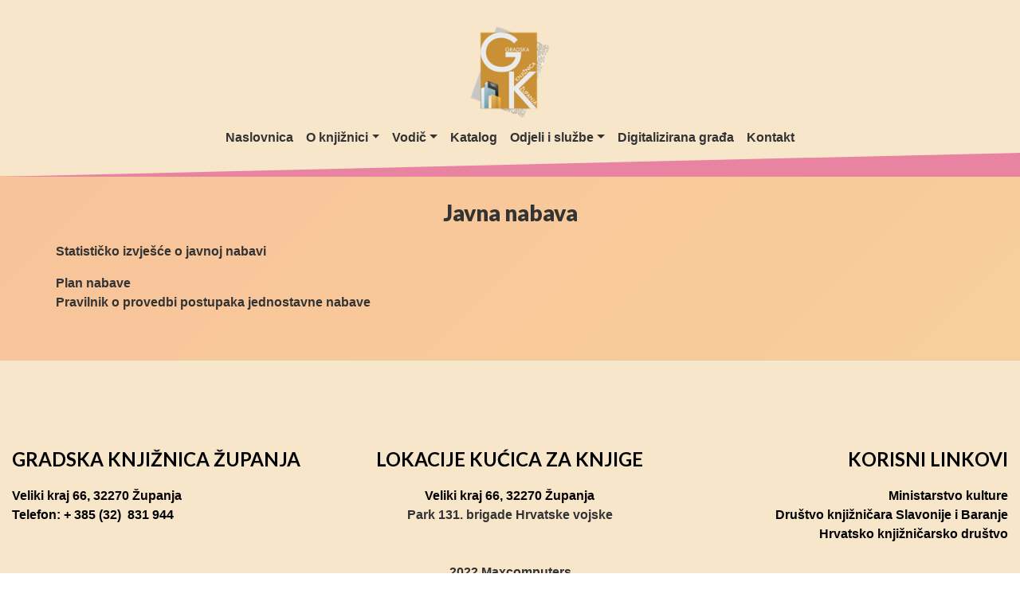

--- FILE ---
content_type: text/html
request_url: https://gkzu.hr/javna-nabava.html
body_size: 9381
content:
<!doctype html><html><head>  <meta charset="utf-8">  <meta name="keywords" content="">  <meta name="description" content="">  <meta name="viewport" content="width=device-width, initial-scale=1.0, viewport-fit=cover"><link rel="canonical" href="https://gkzu.hr/javna-nabava.html"><meta name="robots" content="index, follow">  <link rel="shortcut icon" type="image/png" href="favicon.png">  <link rel="stylesheet" type="text/css" href="./css/bootstrap.min.css?4462"><link rel="stylesheet" type="text/css" href="style.css?8184"><link rel="stylesheet" type="text/css" href="./css/animate.min.css?415"><link rel="stylesheet" type="text/css" href="./css/anim_background.css?5826"><link href='https://fonts.googleapis.com/css?family=Lato:100,300,400,700,900&display=swap&subset=latin,latin-ext' rel='stylesheet' type='text/css'><link href='https://fonts.googleapis.com/css?family=Ubuntu&display=swap&subset=latin,latin-ext' rel='stylesheet' type='text/css'>  <title>Javna nabava</title>  <!-- Analytics --> <!-- Analytics END -->  </head><body><!-- Preloader --><div id="page-loading-blocs-notifaction" class="page-preloader"></div><!-- Preloader END --><!-- Main container --><div class="page-container">  <!-- bloc-1 --><div class="bloc bgc-blanched-almond " id="bloc-1"><div class="bloc-shape-divider bloc-divider-bottom"><svg class="svg-divider bloc-divider-b-bloc-1-style" fill-rule="evenodd" preserveAspectRatio="none" viewBox="0 0 1000 250"><path d="M1000,0V250H0v-1Z"></path></svg></div><div class="container bloc-sm"><div class="row"><div class="col"><nav class="navbar navbar-light row navbar-expand-md flex-column" role="navigation"><a class="navbar-brand mx-auto animated puffIn none" href="index.html" data-appear-anim-style="puffIn"><img src="img/čipka.png" alt="logo" /></a><button id="nav-toggle" type="button" class="ui-navbar-toggler navbar-toggler border-0 p-0" data-toggle="collapse" data-target=".navbar-24441" aria-expanded="false" aria-label="Toggle navigation"><span class="navbar-toggler-icon"></span></button><div class="collapse navbar-collapse navbar-24441"><ul class="site-navigation nav navbar-nav mx-auto justify-content-center"><li class="nav-item"><a href="index.html" class="nav-link">Naslovnica</a></li><li class="nav-item"><div class="dropdown btn-dropdown"><a href="#" class="dropdown-toggle nav-link" data-toggle="dropdown" aria-expanded="false">O knjižnici</a><ul class="dropdown-menu" role="menu"><li class="nav-item"><a href="povijest.html" class="nav-link">Povijest</a></li><li class="nav-item"><a href="djelatnici.html" class="nav-link">Djelatnici</a></li><li class="nav-item"><div class="dropdown btn-dropdown"><a href="#" class="dropdown-toggle nav-link" data-toggle="dropdown" aria-expanded="false">Službeni dokumenti</a><ul class="dropdown-menu" role="menu"><li class="nav-item"><a href="knjiznicni-akti.html" class="nav-link">Knjižnični akti</a></li><li class="nav-item"><a href="javna-nabava.html" class="nav-link">Javna nabava</a></li><li class="nav-item"><a href="https://transparentno.gkzupanja.otvorenigrad.hr/" class="nav-link" target="_blank">Isplate iz proračuna</a></li><li class="nav-item"><a href="izvrsenje-proracuna.html" class="nav-link">Izvršenje proračuna</a></li><li class="nav-item"><a href="godisnja-izvjesca.html" class="nav-link">Godišnja izvješća</a></li><li class="nav-item"><a href="financijski-planovi.html" class="nav-link">Financijski planovi</a></li><li class="nav-item"><a href="financijska-izvjesca.html" class="nav-link">Financijska izvješća</a></li><li class="nav-item"><a href="pravo-na-pristup-informacijama.html" class="nav-link">Pravo na pristup informacijama</a></li></ul></div></li></ul></div></li><li class="nav-item"><div class="dropdown btn-dropdown"><a href="#" class="dropdown-toggle nav-link" data-toggle="dropdown" aria-expanded="false">Vodič</a><ul class="dropdown-menu" role="menu"><li class="nav-item"><a href="uvjeti-upisa-i-posudbe.html" class="nav-link">Uvjeti upisa i posudbe</a></li><li class="nav-item"><a href="radno-vrijeme.html" class="nav-link">Radno vrijeme</a></li><li class="nav-item"><a href="cjenik.html" class="nav-link">Cjenik</a></li><li class="nav-item"><a href="kucice-za-knjige.html" class="nav-link">Kućice za knjige</a></li></ul></div></li><li class="nav-item"><a href="https://zupanja.zaki.com.hr/pages/search.aspx?&amp;currentPage=1&amp;searchById=-1&amp;sort=5&amp;new=365" class="nav-link">Katalog</a></li><li class="nav-item"><div class="dropdown btn-dropdown"><a href="#" class="dropdown-toggle nav-link" data-toggle="dropdown" aria-expanded="false">Odjeli i službe</a><ul class="dropdown-menu" role="menu"><li class="nav-item"><div class="dropdown btn-dropdown"><a href="#" class="dropdown-toggle nav-link" data-toggle="dropdown" aria-expanded="false">Odjel za odrasle</a><ul class="dropdown-menu" role="menu"><li class="nav-item"><a href="citaonica.html" class="nav-link">Čitaonica</a></li><li class="nav-item"><a href="knjiga-mjeseca.html" class="nav-link">Knjiga mjeseca</a></li></ul></div></li><li class="nav-item"><div class="dropdown btn-dropdown"><a href="#" class="dropdown-toggle nav-link" data-toggle="dropdown" aria-expanded="false">Dječji odjel</a><ul class="dropdown-menu" role="menu"><li class="nav-item"><a href="pricaonica.html" class="nav-link">Pričaonica</a></li><li class="nav-item"><a href="malo-literalno-sijelo.html" class="nav-link">Malo literalno sijelo</a></li><li class="nav-item"><a href="od-slikovnice-do-enciklopedije.html" class="nav-link">Od slikovnice do enciklopedije</a></li></ul></div></li><li class="nav-item"><a href="studijski-odjel.html" class="nav-link">Studijski odjel</a></li></ul></div></li><li class="nav-item"><a href="digitalizirana-građa.html" class="nav-link">Digitalizirana građa</a></li><li class="nav-item"><a href="kontakt.html" class="nav-link">Kontakt</a></li></ul></div></nav></div></div></div></div><!-- bloc-1 END --><!-- bloc-2 --><div class="bloc l-bloc" id="bloc-2"><div class="container bloc-lg bloc-sm-lg"><div class="row"><div class="col-12"><h3 class="mg-md h3-style mx-auto d-block text-lg-center">Javna nabava</h3><p class="text-lg-left"><a href="downloads/Statisticko%20izvjesce%20o%20javnoj%20nabavi.pdf" target="_blank">Statističko izvješće o javnoj nabavi</a><br></p><a href="downloads/Plan%20nabave.pdf" class="a-btn a-block" target="_blank">Plan nabave</a><a href="downloads/PRAVILNIK%20O%20PROVEDBI%20POSTUPAKA%20JEDNOSTAVNE%20NABAVE.pdf" class="a-btn a-block" target="_blank">Pravilnik o provedbi postupaka jednostavne nabave</a><div><div id="be-animBackground" data-color1="#FE8C8C" data-color2="#F8BC9A" data-color3="#F8D39A" data-color4="#F7E6CA"></div></div><p class="p-bloc-2-style mx-auto d-block text-lg-center"><br></p></div></div></div></div><!-- bloc-2 END --><!-- ScrollToTop Button --><a class="bloc-button btn btn-d scrollToTop" onclick="scrollToTarget('1',this)"><svg xmlns="http://www.w3.org/2000/svg" width="22" height="22" viewBox="0 0 32 32"><path class="scroll-to-top-btn-icon" d="M30,22.656l-14-13-14,13"/></svg></a><!-- ScrollToTop Button END--><!-- bloc-4 --><div class="bloc bgc-blanched-almond-2 none full-width-bloc b-divider tc-black" id="bloc-4"><div class="bloc-shape-divider bloc-divider-bottom bloc-divider-flip-x"><svg class="svg-divider bloc-divider-b-style" fill-rule="evenodd" preserveAspectRatio="none" viewBox="0 0 1000 250"><path d="M1000,0V250H0v-1Z"></path></svg></div><div class="container bloc-lg"><div class="row"><div class="col-md-3 col-sm-6 col-lg-4"><h4 class="mg-md text-sm-left text-center tc-black h4-2-style text-lg-left float-lg-none">GRADSKA KNJIŽNICA ŽUPANJA</h4><a href="#" class="a-btn a-block footer-link ltc-black">Veliki kraj 66, 32270 Županja</a><a href="#" class="a-btn a-block footer-link ltc-black">Telefon: + 385 (32) &nbsp;831 944</a></div><div class="col-lg-4"><h4 class="mg-md text-sm-left text-center tc-black h4-2-style mx-auto d-block text-lg-center">LOKACIJE KUĆICA ZA KNJIGE</h4><a href="#" class="a-btn a-block footer-link ltc-black text-lg-center link-padding-top">Veliki kraj 66, 32270 Županja</a><p class="text-lg-center">Park 131. brigade Hrvatske vojske</p></div><div class="col-lg-4"><h4 class="mg-md text-sm-left text-center tc-black h4-2-style text-lg-left float-lg-right">KORISNI LINKOVI</h4><a href="https://min-kulture.gov.hr" class="a-btn a-block footer-link ltc-black text-lg-right">Ministarstvo kulture</a><a href="http://www.dksb.hr" class="a-btn a-block footer-link ltc-black text-lg-right">Društvo knjižničara Slavonije i Baranje</a><a href="https://www.hkdrustvo.hr" class="a-btn a-block footer-link ltc-black text-lg-right">Hrvatsko knjižničarsko društvo</a></div><div class="col"><a href="mailto:info@maxcomputers.hr" class="a-btn a-block text-lg-center"></a><a href="mailto:info@maxcomputers.hr" class="a-btn a-block text-lg-center">2022 Maxcomputers</a></div></div></div></div><!-- bloc-4 END --></div><!-- Main container END -->  <!-- Additional JS --><script src="./js/jquery.min.js?2101"></script><script src="./js/bootstrap.bundle.min.js?910"></script><script src="./js/blocs.min.js?9506"></script><script src="./js/lazysizes.min.js" defer></script><script src="./js/particles.min.js?9685"></script><script src="./js/jquery.transit.min.js?8682"></script><script src="./js/anim-shape-bg.js?244"></script><script src="./js/be-animated-background.js?2869"></script><script src="./js/particles-setup.js?6868"></script><!-- Additional JS END --></body></html>

--- FILE ---
content_type: text/css
request_url: https://gkzu.hr/style.css?8184
body_size: 13934
content:
/*-----------------------------------------------------------------------------------
	Gradska knjižnica - web
	About: Gradska knjižnica Županja
	Author: Marijan Mihic
	Version: 1.0
	Built with Blocs
-----------------------------------------------------------------------------------*/
body{margin:0;padding:0;  background:#FFFFFF;  overflow-x:hidden;  -webkit-font-smoothing: antialiased;  -moz-osx-font-smoothing: grayscale;}.page-container{overflow: hidden;} a,button{transition: background .3s ease-in-out;outline: none!important;} a:hover{text-decoration: none; cursor:pointer;}.page-preloader{position: fixed;top: 0;bottom: 0;width: 100%;z-index:100000;background:#FFFFFF url("img/pageload-spinner.gif") no-repeat center center;animation-name: preloader-fade;animation-delay: 2s;animation-duration: 0.5s;animation-fill-mode: both;}.preloader-complete{animation-delay:0.1s;}@keyframes preloader-fade {0% {opacity: 1;visibility: visible;}100% {opacity: 0;visibility: hidden;}}.bloc{width:100%;clear:both;background: 50% 50% no-repeat;padding:0 20px;-webkit-background-size: cover;-moz-background-size: cover;-o-background-size: cover;background-size: cover;position:relative;display:flex;}.bloc .container{padding-left:0;padding-right:0;}.bloc-lg{padding:100px 20px;}.bloc-sm{padding:20px;}.bloc-fill-screen{min-height:100vh;display: flex;flex-direction: column;padding-top:20px;padding-bottom:20px;}.bloc-fill-screen > .container{align-self: flex-middle;flex-grow: 1;display: flex;flex-wrap: wrap;}.bloc-fill-screen > .container > .row{flex-grow: 1;align-self: center;width:100%;}.bloc-fill-screen .fill-bloc-top-edge, .bloc-fill-screen .fill-bloc-bottom-edge{flex-grow: 0;}.bloc-fill-screen .fill-bloc-top-edge{align-self: flex-start;}.bloc-fill-screen .fill-bloc-bottom-edge{align-self: flex-end;}.full-width-bloc{padding-left:0;padding-right:0;}.full-width-bloc .row{margin-left:0;margin-right:0;}.full-width-bloc .container{width:100%;max-width:100%!important;}.full-width-bloc .carousel img{width:100%;height:auto;}.bloc-shape-divider{position: absolute;width:100%;text-align:center;left:0;right:0;z-index: 0;display: flex;pointer-events: none;}.svg-divider{width:100%;height:100px;fill:#000000;}.bloc-divider-top{top:-1px;align-items: flex-start;}.bloc-divider-bottom{bottom:-1px;align-items: flex-end;}.bloc-divider-flip-x svg{transform:scale(-1,1);}.bloc-divider-flip-y svg{transform:scale(1,-1);}.bloc-divider-flip-x.bloc-divider-flip-y svg{transform:scale(-1,-1);}.d-bloc .card,.l-bloc{color:rgba(0,0,0,.5);}.d-bloc .card button:hover,.l-bloc button:hover{color:rgba(0,0,0,.7);}.l-bloc .icon-round,.l-bloc .icon-square,.l-bloc .icon-rounded,.l-bloc .icon-semi-rounded-a,.l-bloc .icon-semi-rounded-b{border-color:rgba(0,0,0,.7);}.d-bloc .card .divider-h span,.l-bloc .divider-h span{border-color:rgba(0,0,0,.1);}.d-bloc .card .a-btn,.l-bloc .a-btn,.l-bloc .navbar a,.l-bloc a .icon-sm, .l-bloc a .icon-md, .l-bloc a .icon-lg, .l-bloc a .icon-xl, .l-bloc h1 a, .l-bloc h2 a, .l-bloc h3 a, .l-bloc h4 a, .l-bloc h5 a, .l-bloc h6 a, .l-bloc p a{color:rgba(0,0,0,.6);}.d-bloc .card .a-btn:hover,.l-bloc .a-btn:hover,.l-bloc .navbar a:hover, .l-bloc a:hover .icon-sm, .l-bloc a:hover .icon-md, .l-bloc a:hover .icon-lg, .l-bloc a:hover .icon-xl, .l-bloc h1 a:hover, .l-bloc h2 a:hover, .l-bloc h3 a:hover, .l-bloc h4 a:hover, .l-bloc h5 a:hover, .l-bloc h6 a:hover, .l-bloc p a:hover{color:rgba(0,0,0,1);}.l-bloc .navbar-toggle .icon-bar{color:rgba(0,0,0,.6);}.d-bloc .card .btn-wire,.d-bloc .card .btn-wire:hover,.l-bloc .btn-wire,.l-bloc .btn-wire:hover{color:rgba(0,0,0,.7);border-color:rgba(0,0,0,.3);}.voffset{margin-top:30px;}.b-divider{border-top:1px solid rgba(0,0,0,.1);border-bottom:1px solid rgba(0,0,0,.1);}.dropdown-menu .dropdown-menu{border:none}@media (min-width:576px){.navbar-expand-sm .dropdown-menu .dropdown-menu{border:1px solid rgba(0,0,0,.15);position:absolute;left:100%;top:-7px}.navbar-expand-sm .dropdown-menu .submenu-left{right:100%;left:auto}}@media (min-width:768px){.navbar-expand-md .dropdown-menu .dropdown-menu{border:1px solid rgba(0,0,0,.15);border:1px solid rgba(0,0,0,.15);position:absolute;left:100%;top:-7px}.navbar-expand-md .dropdown-menu .submenu-left{right:100%;left:auto}}@media (min-width:992px){.navbar-expand-lg .dropdown-menu .dropdown-menu{border:1px solid rgba(0,0,0,.15);position:absolute;left:100%;top:-7px}.navbar-expand-lg .dropdown-menu .submenu-left{right:100%;left:auto}}.mg-sm{margin-top:10px;margin-bottom:5px;}.mg-md{margin-top:10px;margin-bottom:20px;}.mg-lg{margin-top:10px;margin-bottom:40px;}img.mg-sm,img.mg-md,img.mg-lg{margin-top: 0;}img.mg-sm{margin-bottom:10px;}img.mg-md{margin-bottom:30px;}img.mg-lg{margin-bottom:50px;}.btn-d,.btn-d:hover,.btn-d:focus{color:#FFF;background:rgba(0,0,0,.3);}button{outline: none!important;}.a-block{width:100%;text-align:left;display: inline-block;}.text-center .a-block{text-align:center;}.dropdown a .caret{margin:0 0 0 5px}.btn-dropdown .dropdown-menu .dropdown{padding: 3px 20px;}.img-frame,.img-frame-md,.img-frame-lg,.img-frame-rd,.img-frame-rd-md,.img-frame-rd-lg{background:#FFF;border:1px solid rgba(0,0,0,0.1);box-shadow:0 2px 2px rgba(0,0,0,0.05);padding:4px;}.img-frame{border-radius:3px;}.img-frame-md,.img-frame-lg{border-radius:6px;}.img-frame-md,.img-frame-rd-md{padding:8px;}.img-frame-lg,.img-frame-rd-lg{padding:14px;}.img-rd-md{border-radius:20px;}.img-rd-lg{border-radius:34px;}.sm-shadow{text-shadow:0 1px 2px rgba(0,0,0,.3);}.glow-t{text-shadow:0 0 10px #FFF;}.text-w-md{max-width:300px;}.card-sq, .card-sq .card-header, .card-sq .card-footer{border-radius:0;}.card-rd{border-radius:30px;}.card-rd .card-header{border-radius:29px 29px 0 0;}.card-rd .card-footer{border-radius:0 0 29px 29px;}.divider-h{min-height: 1px;background-color:rgba(0,0,0,.2);margin: 20px 0;}.divider-half{width: 50%;}.dropdown-menu .divider-h{margin:0;}.form-control{border-color:rgba(0,0,0,.1);box-shadow:none;}.scrollToTop{width:36px;height:36px;padding:5px;position:fixed;bottom:20px;right:20px;opacity:0;z-index:999;transition: all .3s ease-in-out;pointer-events:none;}.showScrollTop{opacity: 1;pointer-events:all;}.scroll-to-top-btn-icon{fill: none;stroke: #fff;stroke-width: 2px;fill-rule: evenodd;stroke-linecap:round;}a[data-lightbox]{position: relative;display: block;text-align: center;}a[data-lightbox]:hover::before{content:"+";font-family: "HelveticaNeue-Light", "Helvetica Neue Light", "Helvetica Neue", Helvetica, Arial;font-size:32px;line-height: 42px;width:50px;height:50px;margin-left:-25px;border-radius: 50%;background:rgba(0,0,0,.5);color:#FFF;font-weight:100;z-index: 1;position: absolute;top: 50%;left: 50%;transform: translateY(-50%);-webkit-transform: translateY(-50%);}a[data-lightbox]:hover img{opacity: 0.6;-webkit-animation-fill-mode: none;animation-fill-mode:none;}.lightbox-caption{padding: 20px;color: #FFF;background: rgba(0,0,0,.5);position: absolute;left: 15px;right: 15px;bottom: 5px;}.close-lightbox:hover,.next-lightbox:hover, .prev-lightbox:hover{background:rgba(0,0,0,.5);}.next-lightbox, .prev-lightbox,.close-lightbox{position: absolute;padding:6px;background:rgba(0,0,0,.3);line-height:0;transition: background .2s ease-in-out;border-radius:.25rem;border:none;z-index:20;}.next-lightbox, .prev-lightbox{top:45%;}.close-lightbox{top:20px;right:20px;}.next-lightbox{right:25px;}.prev-lightbox{left:25px;}.lightbox-prev-icon,.lightbox-next-icon,.lightbox-close-icon{fill:none;stroke: #fff;stroke-width: 3px;fill-rule: evenodd;stroke-linecap:round;}.lightbox-close-svg{pointer-events:none;}.snapshot-lb .modal-body{padding-bottom:45px;}.snapshot-lb .lightbox-caption{padding: 0;color:rgba(0,0,0,.5);background: none;}h1,h2,h3,h4,h5,h6,p,label,.btn,a{font-family:"Helvetica";text-align:center;border-style:_popUpItemAction:;font-weight:600;text-decoration:none;color:#333333!important;}.container{max-width:1140px;}.link-style{font-family:"Lato";font-weight:900;width:46.22%;}.team-card{min-height:350px;}.h1-style{font-family:"Lato";font-weight:900;font-size:28px;}.p-style{font-family:"Lato";font-weight:700;}.h1-bloc-4-style{font-family:"Lato";font-weight:900;}.p-bloc-4-style{font-family:"Lato";font-weight:700;}.h4-style{width:100%;font-family:"Ubuntu";font-weight:700;}.h4-bloc-4-style{font-family:"Lato";font-weight:900;}.h4-2-style{font-family:"Lato";font-weight:700;}.img-style{width:498px;height:697px;}.h3-style{font-family:"Lato";font-weight:900;}.p-bloc-2-style{font-family:"Lato";font-weight:700;}.bloc-divider-b-fill{fill:#E983A2;height:30px;}.bloc-divider-b-style{height:30px;fill:#FE8C8C;}.p-13-style{font-family:"Lato";font-weight:700;}.h3-bloc-2-style{font-family:"Lato";font-weight:900;}.p-15-style{font-family:Helvetica;font-weight:700;font-size:20px;}.h3-4-style{font-family:"Lato";font-weight:900;}.p-16-style{font-family:"Lato";font-weight:700;}.h3-čitaonica-style{font-family:"Lato";font-weight:900;}.p-15-bloc-2-style{font-family:"Lato";font-weight:700;}.h3-7-style{font-family:"Lato";font-weight:900;}.p-17-style{font-family:"Lato";font-weight:700;}.h3-8-style{font-family:"Lato";font-weight:900;}.p-18-style{font-family:"Lato";font-weight:700;}.h3-2-style{font-family:"Lato";font-weight:900;}.navbar-brand img{width:100px;}.bloc-divider-b-bloc-1-style{height:30px;fill:#E983A2;}.p-bloc-8-style{font-family:"Ubuntu";font-weight:900;}.p-11-style{font-family:"Lato";font-weight:700;}.h3-bloc-3-style{font-family:"Ubuntu";font-weight:900;}.p-bloc-3-style{font-family:"Ubuntu";font-weight:700;}.h4-bloc-3-style{font-family:"Ubuntu";font-weight:700;}.p-3-style{font-family:"Ubuntu";font-weight:700;}.h4-5-style{font-family:"Ubuntu";font-weight:700;}.p-6-style{font-family:"Ubuntu";font-weight:700;}.h4-čolić-marija-style{font-family:"Ubuntu";font-weight:700;}.p-4-style{font-family:"Ubuntu";font-weight:700;}.h4-mlakić-kata-style{font-family:"Ubuntu";font-weight:700;}.p-7-style{font-family:"Ubuntu";font-weight:700;}.h4-dramić-gordana-style{font-family:"Ubuntu";font-weight:700;}.p-5-style{font-family:"Ubuntu";font-weight:700;}.h3-4-bloc-2-style{font-family:"Lato";font-weight:900;}.p-18-bloc-2-style{font-family:"Lato";font-weight:700;}.h3-10-style{font-family:"Lato";font-weight:900;}.img-bloc-2-style{width:679px;height:960px;}.img-3-style{width:842px;height:1191px;border-radius:30px 30px 30px 30px;}.img-bloc-3-style{width:250px;}.img-5-style{width:400px;height:333px;}.hero-header-text{font-size:200px;font-weight:bold;}.hero-subheader{font-size:35px;font-weight:normal;}.pink-bg-gradient{background:linear-gradient(140deg, #FF007F, #9255F8);}.text-trans-gradient{background-clip:text!important;-webkit-background-clip:text!important;background:linear-gradient(0deg, rgba(255,255,255,0.0), #FFFFFF);color:transparent!important;}.p-2-style{font-size:26px;}.p-1-style{font-size:14px;}.img-8-style{height:435px;}.h4-1-style{font-size:20px;}.bloc-divider-t-fill{fill:#E983A2;height:30px;}.img-4-style{border-radius:47px 47px 47px 47px;}.h1-1-style{font-size:32px;}.h1-bloc-2-style{font-size:32px;}.link-bloc-2-style{font-style:italic;}.img-38422-style{height:717px;}.p-48769-style{width:100%;}.h3-noć-knjige-style{font-size:40px;}.bgc-blanched-almond{background-color:#F7E6CA;}.bgc-peach-orange{background-color:#F8BC9A;}.bgc-peach-orange-2{background-color:#F8D39A;}.bgc-laurel-green{background-color:#BACB95;}.bgc-light-thulian-pink{background-color:#E983A2;}.bgc-peach-orange-3{background-color:#F8D39A;}.bgc-blanched-almond-2{background-color:#F7E6CA;}.bgc-light-salmon-pink{background-color:#FE8C8C;}.tc-light-thulian-pink{color:#E983A2!important;}.tc-light-salmon-pink{color:#FE8C8C!important;}.tc-black{color:#000000!important;}.ltc-black{color:#000000!important;}.ltc-black:hover{color:#000000!important;}.bg-271317452-109892564903740-8735414521661454853-n{background-image:url("img/271317452_109892564903740_8735414521661454853_n.jpeg");}#particles-js{position: absolute;height:100%;width: 100%;left: 0;right:0;top:0;bottom: 0;}.waves-container {max-width: 100%;overflow: hidden;position: absolute;bottom: 0;left: 0;right: 0;z-index: 99999;}.waves-container canvas {display: block;}@media (min-width: 576px) {  .bloc-xxl-sm{padding:200px 20px;}  .bloc-xl-sm{padding:150px 20px;}  .bloc-lg-sm{padding:100px 20px;}  .bloc-md-sm{padding:50px 20px;}  .bloc-sm-sm{padding:20px;}  .bloc-no-padding-sm{padding:0 20px;}}@media (min-width: 768px) {  .bloc-xxl-md{padding:200px 20px;}  .bloc-xl-md{padding:150px 20px;}  .bloc-lg-md{padding:100px 20px;}  .bloc-md-md{padding:50px 20px;}  .bloc-sm-md{padding:20px 20px;}  .bloc-no-padding-md{padding:0 20px;}}@media (min-width: 992px) {  .bloc-xxl-lg{padding:200px 20px;}  .bloc-xl-lg{padding:150px 20px;}  .bloc-lg-lg{padding:100px 20px;}  .bloc-md-lg{padding:50px 20px;}  .bloc-sm-lg{padding:20px;}  .bloc-no-padding-lg{padding:0 20px;}}@media (max-width: 1024px){  .bloc.full-width-bloc, .bloc-tile-2.full-width-bloc .container, .bloc-tile-3.full-width-bloc .container, .bloc-tile-4.full-width-bloc .container{ padding-left: 0;   padding-right: 0;  }}@media (max-width: 991px){  .container{width:100%;}  .bloc{padding-left: constant(safe-area-inset-left);padding-right: constant(safe-area-inset-right);}   .bloc-group, .bloc-group .bloc{display:block;width:100%;}}@media (max-width: 767px){  .bloc-tile-2 .container, .bloc-tile-3 .container, .bloc-tile-4 .container{ padding-left:0;padding-right:0;  }  .btn-dwn{   display:none;   }  .voffset{ margin-top:5px;  }  .voffset-md{ margin-top:20px;  }  .voffset-lg{ margin-top:30px;  }  form{ padding:5px;  }  .close-lightbox{ display:inline-block;  }  .blocsapp-device-iphone5{ background-size: 216px 425px; padding-top:60px; width:216px; height:425px;  }  .blocsapp-device-iphone5 img{ width: 180px; height: 320px;  }}@media (max-width: 991px){.mt-md-0{}.mt-md-4{}.hero-header-text{font-size:140px;}.hero-subheader{font-size:30px;}}@media (max-width: 767px){.text-right{}.text-left{}.text-center{}.hero-header-text{font-size:100px;}.hero-subheader{font-size:22px;}}@media (max-width: 575px){.mt-1{}.footer-link{text-align:center;}.hero-header-text{font-size:50px;}.p-1-bloc-2-style{width:100%;}}

--- FILE ---
content_type: application/javascript
request_url: https://gkzu.hr/js/anim-shape-bg.js?244
body_size: 2401
content:

// Source Code - Enrico Toniato
var background = {}

 background.initializr = function (){

 	var $this = this;
     
    // Options
    $this.id = "background_css3";
    $this.style = {bubbles_color:$("#shapes-bg").attr('data-shape-color'),stroke_width:0, stroke_color :"black"};
    $this.bubbles_number = parseInt($("#shapes-bg").attr('data-shape-count'));
    $this.speed = [2000,10000]; //milliseconds
    $this.max_bubbles_height = $this.height;
    $this.shape = parseInt($("#shapes-bg").attr('data-shape-type'));

    if($("#"+$this.id).lenght > 0){
      $("#"+$this.id).remove();
    }
    
    var targetBloc = $("#shapes-bg").closest('.bloc');
    $this.object = $("<div style='z-inde:-1;margin:0;padding:0; overflow:hidden;position:absolute;bottom:0;left:0;pointer-events:none;' id='"+$this.id+"'> </div>'").appendTo(targetBloc);
    
    $this.ww = $(window).width()
    $this.wh = $(window).height()
    $this.width = $this.object.width($this.ww);
    $this.height = $this.object.height($this.wh);
    
    $("body").prepend("<style>.shape_background {transform-origin:center; width:80px; height:80px; background: "+$this.style.bubbles_color+"; position: absolute}</style>");
    
    
    for (i = 0; i < $this.bubbles_number; i++) {
        $this.generate_bubbles()
    }
    
 }

 background.generate_bubbles = function() {
     var $this = this;
     var base = $("<div class='shape_background'></div>");
     var shape_type = $this.shape ? $this.shape : Math.floor($this.rn(1,3));
     if(shape_type == 1) {
       var bolla = base.css({borderRadius: "50%"})
     }else if (shape_type == 2){
       var bolla = base.css({width:0, height:0, "border-style":"solid","border-width":"0 40px 69.3px 40px","border-color":"transparent transparent "+$this.style.bubbles_color+" transparent", background:"transparent"}); 
     }else{
       var bolla = base; 
     }    
     var rn_size = $this.rn(.8,1.2);
     bolla.css({"transform":"scale("+rn_size+") rotate("+$this.rn(-360,360)+"deg)", top:$this.wh+100, left:$this.rn(-60, $this.ww+60)});        
     bolla.appendTo($this.object);
     bolla.transit({top: $this.rn($this.wh/2,$this.wh/2-60), "transform":"scale("+rn_size+") rotate("+$this.rn(-360,360)+"deg)", opacity: 0},$this.rn($this.speed[0],$this.speed[1]), function(){
       $(this).remove();
       $this.generate_bubbles();
     })   
}


background.rn = function(from, to, arr) {
  if(arr){
          return Math.random() * (to - from + 1) + from;
  }else{
    return Math.floor(Math.random() * (to - from + 1) + from);
  }
}

background.initializr()





--- FILE ---
content_type: application/javascript
request_url: https://gkzu.hr/js/particles-setup.js?6868
body_size: 2366
content:
/* -----------------------------------------------
/* Particles Setup
/* ----------------------------------------------- */

if ($('#particles-js').length)
{
	// Move Particle Layer
	$('#particles-js').prependTo($('#particles-js').closest('.bloc'));

	// Set Up Particles
	particlesJS('particles-js',
	  {
	    "particles": {
	      "number": {
	        "value": 80,
	        "density": {
	          "enable": true,
	          "value_area": 800
	        }
	      },
	      "color": {
	        "value": "#FFFFFF"
	      },
	      "shape": {
	        "type": "circle",
	        "stroke": {
	          "width": 0,
	          "color": "#000"
	        },
	        "polygon": {
	          "nb_sides": 5
	        },
	        "image": {
	          "src": "img/github.svg",
	          "width": 100,
	          "height": 100
	        }
	      },
	      "opacity": {
	        "value": 0.5,
	        "random": false,
	        "anim": {
	          "enable": false,
	          "speed": 1,
	          "opacity_min": 0.1,
	          "sync": false
	        }
	      },
	      "size": {
	        "value": 3,
	        "random": true,
	        "anim": {
	          "enable": false,
	          "speed": 40,
	          "size_min": 0.1,
	          "sync": false
	        }
	      },
	      "line_linked": {
	        "enable": true,
	        "distance": 150,
	        "color": "#FFFFFF",
	        "opacity": 0.4,
	        "width": 1
	      },
	      "move": {
	        "enable": true,
	        "speed": 6,
	        "direction": "none",
	        "random": true,
	        "straight": false,
	        "out_mode": "out",
	        "attract": {
	          "enable": false,
	          "rotateX": 600,
	          "rotateY": 1200
	        }
	      }
	    },
	    "interactivity": {
	      "detect_on": "canvas",
	      "events": {
	        "onhover": {
	          "enable": true,
	          "mode": "repulse"
	        },
	        "onclick": {
	          "enable": false,
	          "mode": "push"
	        },
	        "resize": true
	      },
	      "modes": {
	        "grab": {
	          "distance": 400,
	          "line_linked": {
	            "opacity": 1
	          }
	        },
	        "bubble": {
	          "distance": 400,
	          "size": 40,
	          "duration": 2,
	          "opacity": 8,
	          "speed": 3
	        },
	        "repulse": {
	          "distance": 100
	        },
	        "push": {
	          "particles_nb": 4
	        },
	        "remove": {
	          "particles_nb": 2
	        }
	      }
	    },
	    "retina_detect": true
	  }
	);
}

--- FILE ---
content_type: application/javascript
request_url: https://gkzu.hr/js/be-animated-background.js?2869
body_size: 424
content:
$('div[id^="be-animBackground"]').each(function( index ) {
    var thisID = $( this ).attr('id');

var color1 = $("#" + thisID).attr("data-color1");
var color2 = $("#" + thisID).attr("data-color2");
var color3 = $("#" + thisID).attr("data-color3");
var color4 = $("#" + thisID).attr("data-color4");

$('head').append('<style type="text/css">body{background: linear-gradient(-45deg,' + color4 + ', ' + color3 + ', ' + color2 + ', ' + color1 + ');}</style>');

$('head').append('<style type="text/css">.anim-background{background: rgba(255, 255, 255, 0.0)!important;}</style>');

});